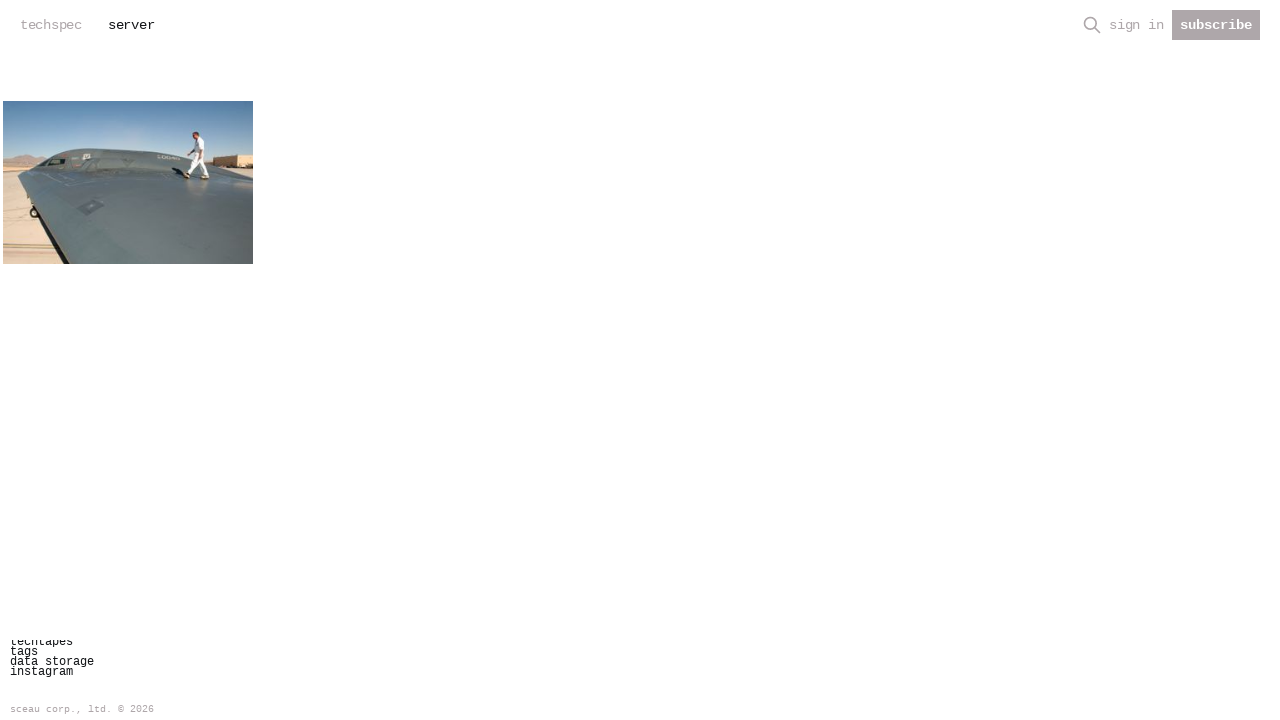

--- FILE ---
content_type: text/html; charset=utf-8
request_url: https://techspec.cc/tag/surfaces/
body_size: 5237
content:
<!DOCTYPE html>
<html lang="en">

<head>
    <meta charset="utf-8">
    <meta name="viewport" content="width=device-width, initial-scale=1">
    <title>surfaces - techspec</title>
    <link rel="stylesheet" href="https://techspec.cc/assets/built/screen.css?v=aee0964d74">

    <link rel="icon" href="https://techspec.cc/content/images/size/w256h256/2023/07/Screenshot-2023-07-14-at-12.59.52-AM.png" type="image/png">
    <link rel="canonical" href="https://techspec.cc/tag/surfaces/">
    <meta name="referrer" content="no-referrer-when-downgrade">
    
    <meta property="og:site_name" content="techspec">
    <meta property="og:type" content="website">
    <meta property="og:title" content="surfaces - techspec">
    <meta property="og:description" content="Repository of functionalism, sportswear, equipment and design, built to function and indifferent to meaning.">
    <meta property="og:url" content="https://techspec.cc/tag/surfaces/">
    <meta name="twitter:card" content="summary">
    <meta name="twitter:title" content="surfaces - techspec">
    <meta name="twitter:description" content="Repository of functionalism, sportswear, equipment and design, built to function and indifferent to meaning.">
    <meta name="twitter:url" content="https://techspec.cc/tag/surfaces/">
    <meta name="twitter:site" content="@techspec_">
    
    <script type="application/ld+json">
{
    "@context": "https://schema.org",
    "@type": "Series",
    "publisher": {
        "@type": "Organization",
        "name": "techspec",
        "url": "https://techspec.cc/",
        "logo": {
            "@type": "ImageObject",
            "url": "https://techspec.cc/content/images/size/w256h256/2023/07/Screenshot-2023-07-14-at-12.59.52-AM.png",
            "width": 60,
            "height": 60
        }
    },
    "url": "https://techspec.cc/tag/surfaces/",
    "name": "surfaces",
    "mainEntityOfPage": "https://techspec.cc/tag/surfaces/"
}
    </script>

    <meta name="generator" content="Ghost 6.12">
    <link rel="alternate" type="application/rss+xml" title="techspec" href="https://techspec.cc/rss/">
    <script defer src="https://cdn.jsdelivr.net/ghost/portal@~2.56/umd/portal.min.js" data-i18n="true" data-ghost="https://techspec.cc/" data-key="e71c0f96bed307ae00819124bf" data-api="https://techspec.ghost.io/ghost/api/content/" data-locale="en" crossorigin="anonymous"></script><style id="gh-members-styles">.gh-post-upgrade-cta-content,
.gh-post-upgrade-cta {
    display: flex;
    flex-direction: column;
    align-items: center;
    font-family: -apple-system, BlinkMacSystemFont, 'Segoe UI', Roboto, Oxygen, Ubuntu, Cantarell, 'Open Sans', 'Helvetica Neue', sans-serif;
    text-align: center;
    width: 100%;
    color: #ffffff;
    font-size: 16px;
}

.gh-post-upgrade-cta-content {
    border-radius: 8px;
    padding: 40px 4vw;
}

.gh-post-upgrade-cta h2 {
    color: #ffffff;
    font-size: 28px;
    letter-spacing: -0.2px;
    margin: 0;
    padding: 0;
}

.gh-post-upgrade-cta p {
    margin: 20px 0 0;
    padding: 0;
}

.gh-post-upgrade-cta small {
    font-size: 16px;
    letter-spacing: -0.2px;
}

.gh-post-upgrade-cta a {
    color: #ffffff;
    cursor: pointer;
    font-weight: 500;
    box-shadow: none;
    text-decoration: underline;
}

.gh-post-upgrade-cta a:hover {
    color: #ffffff;
    opacity: 0.8;
    box-shadow: none;
    text-decoration: underline;
}

.gh-post-upgrade-cta a.gh-btn {
    display: block;
    background: #ffffff;
    text-decoration: none;
    margin: 28px 0 0;
    padding: 8px 18px;
    border-radius: 4px;
    font-size: 16px;
    font-weight: 600;
}

.gh-post-upgrade-cta a.gh-btn:hover {
    opacity: 0.92;
}</style><script async src="https://js.stripe.com/v3/"></script>
    <script defer src="https://cdn.jsdelivr.net/ghost/sodo-search@~1.8/umd/sodo-search.min.js" data-key="e71c0f96bed307ae00819124bf" data-styles="https://cdn.jsdelivr.net/ghost/sodo-search@~1.8/umd/main.css" data-sodo-search="https://techspec.ghost.io/" data-locale="en" crossorigin="anonymous"></script>
    
    <link href="https://techspec.cc/webmentions/receive/" rel="webmention">
    <script defer src="/public/cards.min.js?v=aee0964d74"></script>
    <link rel="stylesheet" type="text/css" href="/public/cards.min.css?v=aee0964d74">
    <script defer src="/public/comment-counts.min.js?v=aee0964d74" data-ghost-comments-counts-api="https://techspec.cc/members/api/comments/counts/"></script>
    <script defer src="/public/member-attribution.min.js?v=aee0964d74"></script>
    <script defer src="/public/ghost-stats.min.js?v=aee0964d74" data-stringify-payload="false" data-datasource="analytics_events" data-storage="localStorage" data-host="https://techspec.cc/.ghost/analytics/api/v1/page_hit"  tb_site_uuid="14eef3be-ca5a-434b-8324-fa1f874026f1" tb_post_uuid="undefined" tb_post_type="null" tb_member_uuid="undefined" tb_member_status="undefined"></script><style>:root {--ghost-accent-color: #aea7aa;}</style>
    <!-- Google tag (gtag.js) -->
<script async src="https://www.googletagmanager.com/gtag/js?id=G-S5Y9SJWN3D"></script>
<script>
  window.dataLayer = window.dataLayer || [];
  function gtag(){dataLayer.push(arguments);}
  gtag('js', new Date());

  gtag('config', 'G-S5Y9SJWN3D');
</script>

<style>
  :root {
    --grid-gap: 3px;
    --head-nav-gap: 1rem;
    --content-width: 740px;
    --content-font-size: 14px;
  }

  body {
    font-family: courier, courier new, serif;
    font-size: 12px;
    text-transform: lowercase;
  }




  
  h1, h2, h3, h4, h5, h6,
  ovo-techtape,
  .gh-head-logo,
  .nav,
  .gh-head-actions,
  .gh-head-link,
  .gh-portal-close,
  .gh-article-title {
    font-family: courier, courier new, serif;
    font-weight: 400;
    text-transform: lowercase;
    
  }

  .gh-article-title {
    font-size: 18px;
    margin: 0;
    padding: 0;
  }

.gh-article-image{
    grid-column:main;
    max-height: 1200px;
    }
  
  .gh-search gh-icon-btn {
      fill: #000;

  }


  .gh-article-title h2 {
    font-size: 18px;
    margin: 0;
    padding: 0;
  }

  h1, h3, h4, h5, h6 {
    font-size: 14px;
    margin: 0;
    padding: 0;
  }

  .gh-content h2 {
    color: #cfcbcc;
    font-size: 12px;
  }

  .gh-content a {
    color: #000;
    font-size: 14px;
  }

    .gh-article-title {
margin-bottom:0;
    padding-bottom:0;}
  
  .gh-head {
    margin: 0;
    padding: 0 20px;
    color: #aea7aa;
    height: 50px;
  }

  .gh-head-logo,
  .nav,
  .gh-head-actions,
  .gh-head-link {
    font-size: 14px;
    margin: 0;
    padding: 0;
    color: #aea7aa;
  }

  .gh-head-actions,
  .gh-portal-close {
    font-size: 14px;
    margin: 0;
    text-transform: lowercase;
    font-weight: 400;
  }

  .gh-portal-close {
    padding: 8px;
    border-radius: 0;
  }

  .post-lightbox {
    border-radius: 0;
  }

  .post-link:hover + .post-lightbox,
  .post-lightbox:hover {
    opacity: 0.5;
    transform: scale(1);
  }

  .related-title {
    margin: 0 var(--grid-gap) 5px;
    font-size: 14px;
    font-weight: 400;
  }

  .gh-content,
  .gh-canvas {
    line-height: normal;
  }

  .gh-feed {
    padding: 0;
    margin: auto;
  }

  .post-feed {
    max-width: 100%;
  }

  .post-feed .grid-item {
    position: absolute;
    width: 20%;
  }

  .gh-portal-triggerbtn-container {

  height: 30px;
  min-width: 30px;
  border-radius: 0px;
}

  .tg  {
    border-collapse: collapse;
    border-spacing: 0;
    margin: 0 auto;
    width: 100% !important;
    table-layout: fixed;
    box-sizing: border-box;
  }
  .tg-wrap {
    width: 100%;
    max-width: 1000px;
    box-sizing: border-box;
    margin: 0 auto 16px;
  }
  .tg, .tg td, .tg th, .tg a {
    font-family: courier, "courier new", serif !important;
    font-size: 12px !important;
    line-height: normal !important;
    text-transform: lowercase !important;
    font-weight: 400 !important;
    color: inherit;
  }
  .tg td, .tg th {
    border: 1px solid black;
    overflow: hidden;
    padding: 2px 4px !important;
    line-height: 1 !important;
    white-space: normal !important;       /* allow wrapping */
    overflow-wrap: anywhere !important;   /* break long words/URLs */
    word-break: break-word !important;    /* legacy fallback */
    height: auto !important;
  }
  table.tg td, table.tg th {
    padding: 2px 4px !important;
    line-height: 1 !important;
    height: auto !important;
  }
  .tg tr { height: auto !important; }
  .tg .tg-73oq{border-color:#000;text-align:left;vertical-align:top}
  .tg .tg-0lax{text-align:left;vertical-align:top}

  .tg-sort-header{cursor:pointer}
  .tg-sort-header::-moz-selection{background:transparent}
  .tg-sort-header::selection{background:transparent}
  .tg-sort-header:after{
    content:'';float:right;margin-top:7px;border-width:0 5px 5px;
    border-style:solid;border-color:#404040 transparent;visibility:hidden
  }
  .tg-sort-header:hover:after{visibility:visible}
  .tg-sort-asc:after,.tg-sort-asc:hover:after,.tg-sort-desc:after{visibility:visible;opacity:.4}
  .tg-sort-desc:after{border-bottom:none;border-width:5px 5px 0}

  @media (max-width: 767px){
    .tg {width:100% !important;}
    .tg col {width:auto !important;}
    .tg-wrap {
      overflow-x: visible !important;
      -webkit-overflow-scrolling: auto;
      margin: 0 0 5px;
      width: 100% !important;
      max-width: 100% !important;
    }
      .post-feed {
    max-width: 100%;
  }

  .post-feed .grid-item {
    position: absolute;
    width: 50%;
  }

 h1, h2, h3, h4, h5, h6 {
    font-size: 2rem;
    margin: 0;
    padding: 0;
  }

  .gh-head-logo,
  .nav,
  .gh-head-actions,
  .gh-head-link {
    font-size: 10px;
    margin: 0;
    padding: 0;
    color: #aea7aa;
  }

    
  }

  /* -------- directory table column sizing -------- */
  /* If your table includes: <colgroup><col class="col-title"><col class="col-year"><col class="col-type"><col class="col-media"></colgroup> */
  #tg-directory .col-title { width: 54%; }
  #tg-directory .col-year  { width: 8%; }
  #tg-directory .col-type  { width: 150px; }  /* wider type column */
  #tg-directory .col-media { width: auto; }

  /* Fallback if <colgroup> is omitted: enforce Type no-wrap + width */
  #tg-directory th:nth-child(3),
  #tg-directory td:nth-child(3) {
    white-space: nowrap !important;
    width: 150px;
  }
</style>
<script>


  <script>
  (function () {
    function enhancePostImages() {
      var images = document.querySelectorAll('.post-feed img');
      if (!images.length) {
        return;
      }

      images.forEach(function (img) {
        img.loading = 'eager';
        img.decoding = 'async';
        img.setAttribute('fetchpriority', 'high');
      });

      // No IntersectionObserver needed anymore
    }

    if (document.readyState === 'loading') {
      document.addEventListener('DOMContentLoaded', enhancePostImages);
    } else {
      enhancePostImages();
    }
  })();

</script>
</head>

<body class="tag-template tag-surfaces is-head-left-logo">
<div class="site">

    <header id="gh-head" class="gh-head gh-outer">
        <div class="gh-head-inner">
            <div class="gh-head-brand">
                <div class="gh-head-brand-wrapper">
                    <a class="gh-head-logo" href="https://techspec.cc">
                            techspec
                    </a>
                </div>
                <button class="gh-search gh-icon-btn" aria-label="Search this site" data-ghost-search><svg xmlns="http://www.w3.org/2000/svg" fill="none" viewBox="0 0 24 24" stroke="currentColor" stroke-width="2" width="20" height="20"><path stroke-linecap="round" stroke-linejoin="round" d="M21 21l-6-6m2-5a7 7 0 11-14 0 7 7 0 0114 0z"></path></svg></button>
                <button class="gh-burger" aria-label="Toggle menu"></button>
            </div>

            <nav class="gh-head-menu">
                <ul class="nav">
    <li class="nav-server"><a href="https://techspec.cc/server/">server</a></li>
</ul>

            </nav>

            <div class="gh-head-actions">
                    <button class="gh-search gh-icon-btn" aria-label="Search this site" data-ghost-search><svg xmlns="http://www.w3.org/2000/svg" fill="none" viewBox="0 0 24 24" stroke="currentColor" stroke-width="2" width="20" height="20"><path stroke-linecap="round" stroke-linejoin="round" d="M21 21l-6-6m2-5a7 7 0 11-14 0 7 7 0 0114 0z"></path></svg></button>
                    <div class="gh-head-members">
                                <a class="gh-head-link" href="#/portal/signin" data-portal="signin">Sign in</a>
                                <a class="gh-head-btn gh-btn gh-primary-btn" href="#/portal/signup" data-portal="signup">Subscribe</a>
                    </div>
            </div>
        </div>
    </header>

    <div class="site-content">
        
<main class="site-main">

    <div class="post-feed gh-feed">
        <div class="grid-item grid-sizer"></div>
            <div class="grid-item">
<figure class="post tag-transportation tag-airplane tag-grey tag-surfaces tag-military tag-aviation">

    <a class="post-link" aria-label="Navigate to B-2 Spirit Bomber page" href="/b-2-spirit-bomber/">
        <img
            class="post-image"
            srcset="/content/images/size/w300/2023/09/US_Air_Force_031021-F-3356N-010_On_a_wing_and_a_prayer.jpg 300w,
                    /content/images/size/w750/2023/09/US_Air_Force_031021-F-3356N-010_On_a_wing_and_a_prayer.jpg 750w,
                    /content/images/size/w1140/2023/09/US_Air_Force_031021-F-3356N-010_On_a_wing_and_a_prayer.jpg 1140w,
                    /content/images/size/w1920/2023/09/US_Air_Force_031021-F-3356N-010_On_a_wing_and_a_prayer.jpg 1920w"
            sizes="(min-width: 1020px) 300px, (min-width: 641px) calc((100vw - 50px) / 3), calc((100vw - 40px) / 2)"
            src="/content/images/size/w300/2023/09/US_Air_Force_031021-F-3356N-010_On_a_wing_and_a_prayer.jpg"
            alt="B-2 Spirit Bomber"
        >
    </a>

    <a class="post-lightbox" aria-label="Expand image" href="/content/images/2023/09/US_Air_Force_031021-F-3356N-010_On_a_wing_and_a_prayer.jpg">
        <svg xmlns="http://www.w3.org/2000/svg" width="14" height="14" viewBox="0 0 24 24" fill="none" stroke="currentColor" stroke-width="2" stroke-linecap="round" stroke-linejoin="round">
    <polyline points="15 3 21 3 21 9"></polyline><polyline points="9 21 3 21 3 15"></polyline><line x1="21" y1="3" x2="14" y2="10"></line><line x1="3" y1="21" x2="10" y2="14"></line>
</svg>    </a>

    <figcaption class="post-caption">
        <h2 class="post-caption-title">B-2 Spirit Bomber</h2>
        <div class="post-caption-meta">
                <span class="post-caption-meta-item post-caption-meta-tag">
                    <a href="/tag/transportation/">transportation</a>
                </span>
            <span class="post-caption-meta-item post-caption-meta-date">
                <time datetime="2013-06-28">Jun 28, 2013</time>
            </span>
            <span class="post-caption-meta-item post-caption-meta-link">
                <a href="/b-2-spirit-bomber/">View project</a>
            </span>
        </div>
    </figcaption>

</figure>
</div>
    </div>

</main>
    </div>

    <footer class="gh-foot no-menu gh-outer">
        <div class="gh-foot-inner gh-inner">
            <div class="gh-copyright">
                techspec © 2026
            </div>
            <div class="gh-powered-by">
                <a href="https://ghost.org/" target="_blank" rel="noopener">Powered by Ghost</a>
            </div>
        </div>
    </footer>

</div>

<div class="pswp" tabindex="-1" role="dialog" aria-hidden="true">
    <div class="pswp__bg"></div>

    <div class="pswp__scroll-wrap">
        <div class="pswp__container">
            <div class="pswp__item"></div>
            <div class="pswp__item"></div>
            <div class="pswp__item"></div>
        </div>

        <div class="pswp__ui pswp__ui--hidden">
            <div class="pswp__top-bar">
                <div class="pswp__counter"></div>

                <button class="pswp__button pswp__button--close" title="Close (Esc)"></button>
                <button class="pswp__button pswp__button--share" title="Share"></button>
                <button class="pswp__button pswp__button--fs" title="Toggle fullscreen"></button>
                <button class="pswp__button pswp__button--zoom" title="Zoom in/out"></button>

                <div class="pswp__preloader">
                    <div class="pswp__preloader__icn">
                        <div class="pswp__preloader__cut">
                            <div class="pswp__preloader__donut"></div>
                        </div>
                    </div>
                </div>
            </div>

            <div class="pswp__share-modal pswp__share-modal--hidden pswp__single-tap">
                <div class="pswp__share-tooltip"></div>
            </div>

            <button class="pswp__button pswp__button--arrow--left" title="Previous (arrow left)"></button>
            <button class="pswp__button pswp__button--arrow--right" title="Next (arrow right)"></button>

            <div class="pswp__caption">
                <div class="pswp__caption__center"></div>
            </div>
        </div>
    </div>
</div>
<script
    src="https://code.jquery.com/jquery-3.5.1.min.js"
    integrity="sha256-9/aliU8dGd2tb6OSsuzixeV4y/faTqgFtohetphbbj0="
    crossorigin="anonymous">
</script>
<script src="https://techspec.cc/assets/built/main.min.js?v=aee0964d74"></script>

<style>
  footer div div {
    display: none;
  }



  #floating-footer-copy {
    position: fixed;
    bottom: 10px;
    left: 10px;
    color: #aea7aa;
    font-family: courier, "courier new", serif;
    font-size: 10px;
    line-height: 0px;
    font-weight: 400;
    text-transform: lowercase;
    z-index: 1000;
  }

  .floating-footer-links {
    display: flex;
    flex-direction: column;
    gap: 1px;
        line-height: 5px;

  }

  #floating-footer a {
    color: inherit;
    text-decoration: none;
  }

  #floating-footer a:hover {
    text-decoration: underline;
  }

  #floating-footer-copy a {
    color: #aea7aa;
    text-decoration: none;
  }

  #floating-footer-copy a:hover {
    text-decoration: none;
  }

  #floating-footer {
    position: fixed;
    bottom: 40px;
    left: 10px;
    right: auto;
    max-width: 50vw;
    max-height: 40vh;
    overflow: auto;
    z-index: 1000;
  }

  .floating-footer-links a {
    overflow-wrap: anywhere;
  }

  @media (max-width: 600px) {
    #floating-footer {
      bottom: 10px;
      left: 10px;
      right: 10px;
      width: auto;
    }

    #floating-footer-copy {
      bottom: 0px;
      left: 10px;
      right: 10px;
    }
  }
</style>

<div id="floating-footer">
  <div class="floating-footer-links">
    <a href="https://techspec.cc/techtapes/" rel="noopener noreferrer">techtapes</a><br>
    <a href="https://techspec.cc/tags/" rel="noopener noreferrer">tags</a><br>
    <a href="https://techspec.cc/permanent-data-storage/" rel="noopener noreferrer">data storage</a><br>
    <a href="https://www.instagram.com/techspec_/" rel="noopener noreferrer" target="_blank">instagram</a><br>
  </div>
</div>
<span id="floating-footer-copy"><a href="https://sceau.cc/" rel="noopener noreferrer" target="_blank" style="color:#aea6a9;text-decoration:none;">SCEAU Corp., Ltd.</a> &copy; <span id="floating-footer-year"></span></span>
<script>
  (function () {
    var footerYearEl = document.getElementById('floating-footer-year');
    if (footerYearEl) {
      footerYearEl.textContent = new Date().getFullYear();
    }
  })();
</script>

</body>
</html>